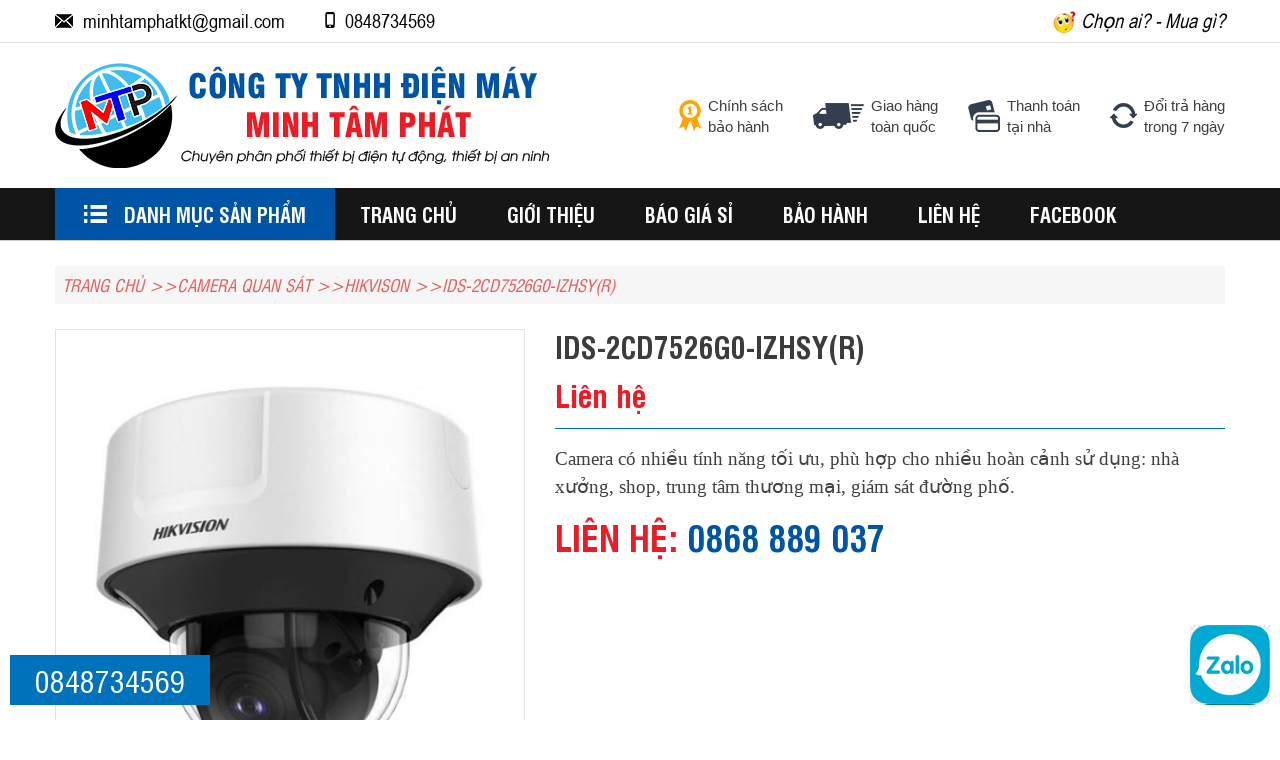

--- FILE ---
content_type: text/html; charset=UTF-8
request_url: https://minhtamphat.com/sanpham/chitiet/ids2cd7526g0izhsyr-999.html
body_size: 5379
content:
<!doctype html>
<html>
<head>
    <meta charset="utf-8">
    <meta http-equiv="X-UA-Compatible" content="IE=edge">
    <meta name="viewport" content="width=device-width, initial-scale=1">
	<link rel="stylesheet" type="text/css" href="/css/style.css">
	
	<script type="text/javascript" src="/js/jquery.min.js"></script>
    <script type="text/javascript" src="/js/owl.carousel.min.js"></script>
    <script type="text/javascript" src="/js/jquery.sticky.js"></script>
    <script type="text/javascript" src="/js/bootstrap.min.js"></script>
	<script type="text/javascript" src="/js/sticky-kit.js"></script>	
    <script type="text/javascript" src="/js/main.js"></script>
	<base href="/">
    	<title>Minh Tâm Phát - Kon Tum</title>
	<link rel="shortcut icon" type="image/png" href="images/favi.png"/>
	<meta name="description" content="Chuyên cung cấp sỉ và lẻ camera tại Kon Tum. Xây dựng hệ thống an ninh - Hệ thống camera. Phụ kiện liên quan">
	<meta name="keywords" content="camera kon tum, he thong an ninh, linh phu kien">
    <link rel="canonical" href="https://minhtamphat.com/"/>
        
    <meta property="og:title" content="Minh Tâm Phát - Kon Tum" />        
    <meta property="og:locale" content="vi_VN" />
    <meta property="og:type" content="website" />
    <meta property="og:url" content="https://minhtamphat.com/" />
    <meta property="og:image" content="https://minhtamphat.com/images/logo.png" />
    <meta property="og:description" content="Chuyên cung cấp sỉ và lẻ camera tại Kon Tum. Xây dựng hệ thống an ninh - Hệ thống camera. Phụ kiện liên quan"/>
    <meta property="og:site_name" content="Minh Tâm Phát - Kon Tum" />	
</head>
<body class="cms-categori-hiden">
	<div class="wrapper ">
		
		<header class="site-header">
            <div class="header-top">
                <div class="container">
                    <a href="#" data-action='toggle-nav' class="toggle-nav"><span>Danh mục</span></a>
                    <ul class="contact pull-left">
                        <li><img src="images/icon/mail.png" alt="img">minhtamphatkt@gmail.com</li>
                        <li><img src="images/icon/phone.png" alt="img">0848734569</li>
                    </ul>
                    <div class="info pull-right">
                        <a href="gioi-thieu.html"><img src="images/icon/info.png" alt="img"> Chọn ai? - Mua gì?</a>
                    </div>
                </div>
            </div>
            <div class="header-content">
                <div class="container">
                    <strong class="logo">
                        <a href="#"><img src="images/logo.png" alt="logo"></a>
                    </strong>

                    <ul class="service">
                        <li>
                            <a href="bao-hanh.html" style="color:#3e3e3e"><img src="images/icon/service1.png"></a>
                            <a href="bao-hanh.html" style="color:#3e3e3e"><span>Chính sách <br> bảo hành</span></a>
                        </li>
                        <li>
                            <a href="giao-hang.html" style="color:#3e3e3e"><img src="images/icon/service2.png"></a>
                            <a href="giao-hang.html" style="color:#3e3e3e"><span>Giao hàng <br> toàn quốc</span></a>
                        </li>
                        <li>
                            <a href="thanh-toan.html" style="color:#3e3e3e"><img src="images/icon/service3.png"></a>
                            <a href="thanh-toan.html" style="color:#3e3e3e"><span>Thanh toán <br> tại nhà</span></a>
                        </li>
                        <li>
                            <a href="doi-tra.html" style="color:#3e3e3e"><img src="images/icon/service4.png"></a>
                            <a href="doi-tra.html" style="color:#3e3e3e"><span>Đổi trả hàng <br> trong 7 ngày</span></a>
                        </li>
                    </ul>
                </div>
            </div>
			
						<div class="header-nav">
                <div class="container">
                    <div class="categorie">
                        <strong class="title" data-toggle="dropdown" aria-haspopup="true" aria-expanded="false"><span>DANH MỤC SẢN PHẨM</span></strong>
                        <ul class="lv0">
							<li class="has-children"><a href="sanpham/1-camera-quan-sat-1.html">Camera Quan Sát</a><ul class="submenu"><li><a href="sanpham/2-camera-hdcvi-3.html">CAMERA HDCVI</a></li><li><a href="sanpham/2-camera-kb-vison-72.html">Camera KB Vison</a></li><li><a href="sanpham/2-camera-ip-4.html">CAMERA IP</a></li><li><a href="sanpham/2-camera-pho-thong-51.html">CAMERA PHỔ THÔNG</a></li><li><a href="sanpham/2-ecosavvy-30-epoe-5.html">ECO-SAVVY 3.0 EPOE</a></li><li><a href="sanpham/2-camera-vcam-35.html">CAMERA VCAM</a></li><li><a href="sanpham/2-hikvison-73.html">hikvison</a></li><li><a href="sanpham/2-camera-ip-dss-6.html">CAMERA IP DSS</a></li><li><a href="sanpham/2-camera-speed-dome-hdcvi-7.html">CAMERA SPEED DOME HDCVI</a></li><li><a href="sanpham/2-camera-tron-bo-37.html">CAMERA TRỌN BỘ</a></li><li><a href="sanpham/2-camera-hanh-trinh-8.html">CAMERA HÀNH TRÌNH</a></li><li><a href="sanpham/2-dien-nang-luong-mat-troi-75.html">ĐIỆN NĂNG LƯỢNG MẶT TRỜI</a></li><li><a href="sanpham/2-camera-fish-eye-10.html">CAMERA  FISH EYE</a></li><li><a href="sanpham/2-camera-ip-ho-tro-wifi-11.html">CAMERA IP HỖ TRỢ WIFI</a></li><li><a href="sanpham/2-dau-ghi-hinh-ip-16.html">ĐẦU GHI HÌNH IP</a></li><li><a href="sanpham/2-dau-ghi-hinh-hdcvi-21.html">ĐẦU GHI HÌNH HDCVI</a></li><li><a href="sanpham/2-dau-ghi-hinh-hdtvi-39.html">ĐẦU GHI HÌNH HDTVI</a></li></ul></li><li class="has-children"><a href="sanpham/1-nha-thong-minh-thiet-bi-bao-dong-2.html">Nhà Thông minh .Thiết Bị Báo Động</a><ul class="submenu"><li><a href="sanpham/2-bao-trom-qua-dien-thoai-thiet-bi-chong-trom-dung-sim-33.html">BÁO TRỘM QUA ĐIỆN THOẠI - THIẾT BỊ CHỐNG TRỘM DÙNG SIM</a></li><li><a href="sanpham/2-nha-thong-minh-76.html">Nhà Thông Minh</a></li><li><a href="sanpham/2-thiet-bi-dieu-khien-tu-xa-78.html">Thiết Bị Điều Khiển Từ Xa</a></li><li><a href="sanpham/2-tu-bao-dong-22.html">TỦ BÁO ĐỘNG</a></li><li><a href="sanpham/2-thiet-bi-bao-dong-khong-day-9.html">THIẾT BỊ BÁO ĐỘNG KHÔNG DÂY</a></li><li><a href="sanpham/2-thiet-bi-kiem-soat-ra-vao-13.html">THIẾT BỊ KIỂM SOÁT RA VÀO</a></li><li><a href="sanpham/2-khoa-cua-dahua-14.html">KHÓA CỬA DAHUA</a></li><li><a href="sanpham/2-bao-khach-khong-day-32.html">BÁO KHÁCH KHÔNG DÂY</a></li><li><a href="sanpham/2-chuong-cua-khong-day-34.html">CHUÔNG CỬA KHÔNG DÂY</a></li><li><a href="sanpham/2-thiet-bi-bao-dong-bao-trom-doc-lap-cua-tu-36.html">THIẾT BỊ BÁO ĐỘNG BÁO TRỘM ĐỘC LẬP - CỬA TỪ</a></li><li><a href="sanpham/2-phu-kien-tich-hop-bo-bao-trom-dung-sim-50.html">PHỤ KIỆN TÍCH HỢP BỘ BÁO TRỘM DÙNG SIM</a></li></ul></li><li class="has-children"><a href="sanpham/1-phu-kien-3.html">Phụ Kiện</a><ul class="submenu"><li><a href="sanpham/2-phu-kien-camera-19.html">PHỤ KIỆN CAMERA</a></li><li><a href="sanpham/2-chuong-cua-man-hinh-17.html">CHUÔNG CỬA MÀN HÌNH</a></li><li><a href="sanpham/2-switch-poe-18.html">SWITCH POE</a></li><li><a href="sanpham/2-o-cung-hdd-20.html">Ổ CỨNG HDD</a></li><li><a href="sanpham/2-jack-ket-noi-balun-video-24.html">JACK KẾT NỐI - BALUN VIDEO</a></li><li><a href="sanpham/2-nguon-adapter-25.html">NGUỒN ADAPTER</a></li><li><a href="sanpham/2-day-hdmi-26.html">DÂY HDMI</a></li><li><a href="sanpham/2-bo-dam-wifi-4g-27.html">BỘ ĐÀM - WIFI 4G</a></li><li><a href="sanpham/2-micro-thu-am-28.html">MICRO THU ÂM</a></li><li><a href="sanpham/2-bo-chuyen-doi-tin-hieu-29.html">BỘ CHUYỂN ĐỔI TÍN HIỆU</a></li><li><a href="sanpham/2-chong-set-chong-nhieu-30.html">CHỐNG SET - CHỐNG NHIỄU</a></li><li><a href="sanpham/2-day-tin-hieu-day-mang-31.html">DÂY TÍN HIỆU - DÂY MẠNG</a></li></ul></li><li class="has-children"><a href="sanpham/1-thiet-bi-dien-dobo-11.html">Thiết Bị Điện DoBo</a><ul class="submenu"><li><a href="sanpham/2-thiet-bi-dien-dobo-71.html">Thiết Bị Điện DoBo</a></li></ul></li><li class="has-children"><a href="sanpham/1-thiet-bi-cam-ung-5.html">Thiết Bị Cảm ứng</a><ul class="submenu"><li><a href="sanpham/2-thiet-bi-cam-ung-77.html">Thiết Bị Cảm ứng</a></li><li><a href="sanpham/2-den-led-cam-ung-hong-ngoai-thong-minh-41.html">ĐÈN LED CẢM ỨNG HỒNG NGOẠI THÔNG MINH</a></li><li><a href="sanpham/2-den-led-cam-ung-vi-song-thong-minh-42.html">ĐÈN LED CẢM ỨNG VI SÓNG THÔNG MINH</a></li><li><a href="sanpham/2-cong-tac-cam-ung-am-tran-43.html">CÔNG TẮC CẢM ỨNG ÂM TRẦN</a></li><li><a href="sanpham/2-cong-tac-cam-ung-am-tuong-44.html">CÔNG TẮC CẢM ỨNG ÂM TƯỜNG</a></li><li><a href="sanpham/2-cong-tac-cam-ung-noi-tran-45.html">CÔNG TẮC CẢM ỨNG NỔI TRẦN</a></li><li><a href="sanpham/2-cong-tac-cam-ung-noi-tuong-46.html">CÔNG TẮC CẢM ỨNG NỔI TƯỜNG</a></li><li><a href="sanpham/2-cong-tac-cam-ung-rada-vi-song-47.html">CÔNG TẮC CẢM ỨNG RADA VI SÓNG</a></li><li><a href="sanpham/2-dui-den-cam-ung-hong-ngoai-chuyen-dong-48.html">ĐUI ĐÈN CẢM ỨNG HỒNG NGOẠI CHUYỂN ĐỘNG</a></li><li><a href="sanpham/2-dui-den-cam-ung-anh-sang-49.html">ĐUI ĐÈN CẢM ỨNG ÁNH SÁNG</a></li></ul></li><li class="has-children"><a href="sanpham/1-thiet-bi-hen-gio-12.html">Thiết Bị Hẹn Giờ</a><ul class="submenu"><li><a href="sanpham/2-thiet-bi-hen-gioo-cam-hen-gio-80.html">Thiết Bị Hẹn Giờ.Ổ cắm hẹn giờ</a></li></ul></li><li class="has-children"><a href="sanpham/1-thiet-bi-den-gia-dung-10.html">Thiết Bị Đèn Gia Dụng</a><ul class="submenu"><li><a href="sanpham/2-thiet-bi-den-gia-dung-64.html">Thiết Bị Đèn Gia Dụng</a></li><li><a href="sanpham/2-den-nang-luong-mat-troi-74.html">Đèn năng lượng mặt trời</a></li><li><a href="sanpham/2-bong-den-led-dan-dung-66.html">Bóng Đèn Led Dân Dụng</a></li><li><a href="sanpham/2-den-ena-84.html">Đèn ENA</a></li><li><a href="sanpham/2-den-am-tran-67.html">Đèn Âm Trần</a></li><li><a href="sanpham/2-bong-den-trang-tri-83.html">Bóng Đèn Trang Trí</a></li><li><a href="sanpham/2-den-led-noi-tran-68.html">Đèn Led Nổi Trần</a></li><li><a href="sanpham/2-den-led-tran-hong-ngoai-69.html">Đèn Led Trần Hồng Ngoại</a></li><li><a href="sanpham/2-den-pha-led-70.html">Đèn Pha Led</a></li></ul></li><li class="has-children"><a href="sanpham/1-thiet-bi-mang-13.html">Thiết bị mạng</a><ul class="submenu"><li><a href="sanpham/2-ruijie-85.html">Ruijie</a></li></ul></li>                        </ul>
                    </div>
                    <ul class="ui-menu">           
                        <li ><a href="trang-chu.html">Trang chủ</a></li>
                        <li ><a href="gioi-thieu.html">Giới thiệu</a></li>
						<li ><a href="bao-gia-si.html">BÁO GIÁ SỈ</a></li>
						<li ><a href="bao-hanh.html">BẢO HÀNH</a></li>
                        <li ><a href="lien-he.html">Liên hệ</a></li>
						<li><a href="https://www.facebook.com/people/Npp-Minh-T%C3%A2m-Ph%C3%A1t/100069157759658/" target="_blank">Facebook</a></li>
                    </ul>
                </div>
            </div>            
        </header>	
		
				<main class="site-main">
			            <div class="container">
                <ol class="breadcrumb2">
                    <li><a href="trang-chu.html">TRANG CHỦ</a></li>
                    <li><a href="sanpham/1-camera-quan-sat-1.html">Camera Quan Sát</a></li>
					<li><a href="sanpham/2-hikvison-73.html">hikvison</a></li>
                    <li class="active">IDS-2CD7526G0-IZHSY(R)</li>
                </ol>
                <div class="product-detail row">
                    <div class="col-sm-5">
                        <div class="product-images">
							<img src="images/khoanh/thum_16343736340.jpg" alt="IDS-2CD7526G0-IZHSY(R)">                        </div>
                    </div>
                    <div class="col-sm-7">
                        <div class="product-info">
                            <h1 class="page-title">IDS-2CD7526G0-IZHSY(R)</h1>
                            <div class="price-info">
                                <span class="price">Liên hệ</span>                            </div>
                            <div class="description">
                                <p style="margin-left:0cm; margin-right:0cm"><span style="font-size:14pt"><span style="font-family:&quot;Times New Roman&quot;,serif">Camera c&oacute; nhiều t&iacute;nh năng tối ưu, ph&ugrave; hợp cho nhiều ho&agrave;n cảnh sử dụng: nh&agrave; xưởng, shop, trung t&acirc;m thương mại, gi&aacute;m s&aacute;t đường phố.</span></span></p>                            </div>
                            <div class="hotline">
                                <span>LIÊN HỆ: </span>
                                <strong>0868 889 037</strong>
                            </div>
                        </div>
                    </div>
                </div>
                <div class="block-product-detail-info">
                    <ul class="nav" role="tablist">
                        <li role="presentation" class="active"><a href="#tabs1" role="tab" data-toggle="tab">Thông tin sản phẩm </a></li>
                        <li role="presentation"><a href="#tabs2" role="tab" data-toggle="tab">Thông số kỹ thuật</a></li>
                    </ul>
                    <div class="tab-content">
                        <div role="tabpanel" class="tab-pane active" id="tabs1">
                            <p style="margin-left:0cm; margin-right:0cm"><span style="font-size:14pt"><span style="font-family:&quot;Times New Roman&quot;,serif">Cảm biến h&igrave;nh ảnh: 1/1.8 inch Progressive Scan CMOS.</span></span></p>

<p style="margin-left:0cm; margin-right:0cm"><span style="font-size:14pt"><span style="font-family:&quot;Times New Roman&quot;,serif">- Độ ph&acirc;n giải&nbsp;: 1920 &times; 1080 @ 50fps.</span></span></p>

<p style="margin-left:0cm; margin-right:0cm"><span style="font-size:14pt"><span style="font-family:&quot;Times New Roman&quot;,serif">- Ống k&iacute;nh: 8 to 32 mm.</span></span></p>

<p style="margin-left:0cm; margin-right:0cm"><span style="font-size:14pt"><span style="font-family:&quot;Times New Roman&quot;,serif">- Chuẩn n&eacute;n h&igrave;nh ảnh: H.265, H.265+, H.264, H.264+.</span></span></p>

<p style="margin-left:0cm; margin-right:0cm"><span style="font-size:14pt"><span style="font-family:&quot;Times New Roman&quot;,serif">- Độ nhạy s&aacute;ng: Color: 0.002 Lux @ (F1.2, AGC ON).</span></span></p>

<p style="margin-left:0cm; margin-right:0cm"><span style="font-size:14pt"><span style="font-family:&quot;Times New Roman&quot;,serif">- Tầm quan s&aacute;t hồng ngoại: 50 m&eacute;t.</span></span></p>

<p style="margin-left:0cm; margin-right:0cm"><span style="font-size:14pt"><span style="font-family:&quot;Times New Roman&quot;,serif">- Chống ngược s&aacute;ng thực 140dB WDR.</span></span></p>

<p style="margin-left:0cm; margin-right:0cm"><span style="font-size:14pt"><span style="font-family:&quot;Times New Roman&quot;,serif">- Chức năng giảm nhiễu số 3D DNR.</span></span></p>

<p style="margin-left:0cm; margin-right:0cm"><span style="font-size:14pt"><span style="font-family:&quot;Times New Roman&quot;,serif">- Hỗ trợ 5 luồng dữ liệu.</span></span></p>

<p style="margin-left:0cm; margin-right:0cm"><span style="font-size:14pt"><span style="font-family:&quot;Times New Roman&quot;,serif">- Khe cắm thẻ nhớ microSD/SDHC/SDXC l&ecirc;n đến 256 GB.</span></span></p>

<p style="margin-left:0cm; margin-right:0cm"><span style="font-size:14pt"><span style="font-family:&quot;Times New Roman&quot;,serif">- Hỗ trợ b&aacute;o động Alarm I/O.</span></span></p>

<p style="margin-left:0cm; margin-right:0cm"><span style="font-size:14pt"><span style="font-family:&quot;Times New Roman&quot;,serif">- Hỗ trợ t&iacute;nh năng chống phản xạ hồng ngoại v&agrave;o mặt k&iacute;nh.</span></span></p>

<p style="margin-left:0cm; margin-right:0cm"><span style="font-size:14pt"><span style="font-family:&quot;Times New Roman&quot;,serif">- Hỗ trợ t&iacute;nh năng cảnh b&aacute;o th&ocirc;ng minh: Vượt h&agrave;ng r&agrave;o ảo, đột nhập khu vực cấm, ph&aacute;t hiện h&agrave;nh l&yacute; v&ocirc; chủ, ph&aacute;t hiện di dời vật thể, cảnh b&aacute;o thay đổi h&igrave;nh ảnh, cảnh b&aacute;o mất n&eacute;t, nhận diện chụp h&igrave;nh khu&ocirc;n mặt, đếm người, đếm vật thể...</span></span></p>

<p style="margin-left:0cm; margin-right:0cm"><span style="font-size:14pt"><span style="font-family:&quot;Times New Roman&quot;,serif">- Ti&ecirc;u chuẩn chống bụi nước: IP67 (th&iacute;ch hợp sử dụng trong nh&agrave; v&agrave; ngo&agrave;i trời).</span></span></p>

<p style="margin-left:0cm; margin-right:0cm"><span style="font-size:14pt"><span style="font-family:&quot;Times New Roman&quot;,serif">- Ti&ecirc;u chuẩn chống va đập: IK10.</span></span></p>                        </div>
                        <div role="tabpanel" class="tab-pane" id="tabs2">
                                                    </div>
                    </div>
                </div> 
                <div class="block-product-related">
                   <div class="block-title">SẢN PHẨM LIÊN QUAN</div>
                   <div class="block-content">
						<div class="item-product"><div class="item-info"><a href="sanpham/chitiet/c2c-panoramic-1012.html" class="photo"><img src="images/khoanh/thum_16343770010.jpg" alt="C2C Panoramic"></a><div class="detail"><strong class="title"><a style="font-size:16px;" href="sanpham/chitiet/c2c-panoramic-1012.html">C2C Panoramic</a></strong><div class="price-info"><span class="price">Liên hệ</span></div></div></div></div><div class="item-product"><div class="item-info"><a href="sanpham/chitiet/c4w-1011.html" class="photo"><img src="images/khoanh/thum_16343767740.png" alt="C4W"></a><div class="detail"><strong class="title"><a style="font-size:16px;" href="sanpham/chitiet/c4w-1011.html">C4W</a></strong><div class="price-info"><span class="price">Liên hệ</span></div></div></div></div><div class="item-product"><div class="item-info"><a href="sanpham/chitiet/c3n-1009.html" class="photo"><img src="images/khoanh/thum_16343766200.jpg" alt="C3N"></a><div class="detail"><strong class="title"><a style="font-size:16px;" href="sanpham/chitiet/c3n-1009.html">C3N</a></strong><div class="price-info"><span class="price">Liên hệ</span></div></div></div></div><div class="item-product"><div class="item-info"><a href="sanpham/chitiet/camera-wf-lc1-1008.html" class="photo"><img src="images/khoanh/thum_16343760690.jpg" alt="Camera WF LC1"></a><div class="detail"><strong class="title"><a style="font-size:16px;" href="sanpham/chitiet/camera-wf-lc1-1008.html">Camera WF LC1</a></strong><div class="price-info"><span class="price">Liên hệ</span></div></div></div></div><div class="item-product"><div class="item-info"><a href="sanpham/chitiet/c6n-1007.html" class="photo"><img src="images/khoanh/thum_16343758960.jpg" alt="C6N"></a><div class="detail"><strong class="title"><a style="font-size:16px;" href="sanpham/chitiet/c6n-1007.html">C6N</a></strong><div class="price-info"><span class="price">Liên hệ</span></div></div></div></div>                   </div>                           
                </div>
            </div>  
            <div class="block-brand">
                <div class="container">
                    <div class="owl-carousel">
						<div class="item"><a href="http://vcam.viettelhcm.vn/" target="_blank"><img src="images/khoanh/thum_15411161473.png" alt="V - Cam"></a></div><div class="item"><a href="https://dahua.vn/" target="_blank"><img src="images/khoanh/thum_15411161472.png" alt="Dahua"></a></div><div class="item"><a href="http://kawasan.com.vn/" target="_blank"><img src="images/khoanh/thum_15411161471.png" alt="Kawasan"></a></div><div class="item"><a href="http://hikvision.vn/" target="_blank"><img src="images/khoanh/thum_15416625710.png" alt="Hikvision"></a></div><div class="item"><a href="http://questekvietnam.vn/san-pham/camera-kbvision.html" target="_blank"><img src="images/khoanh/thum_15416626500.jpg" alt="Kbvision"></a></div><div class="item"><a href="https://vn.ruijienetworks.com/" target="_blank"><img src="images/khoanh/thum_16675582660.jpg" alt="Thiết bị mạng"></a></div>                    </div>
                </div>
            </div>        
        </main>		
		
			 
				<footer class="site-footer">
            <div class="container">
                <div class="row">
                    <div class="col-md-6">
                        <p class="title">CÔNG TY TNHH ĐIỆN MÁY MINH TÂM PHÁT</p>
                        <p> <span class="icon"><img src="images/icon/contact2.png"></span>Địa chỉ: 256 U Rê, phường Duy Tân, Tp. Kon Tum</p>
                        <p><span class="icon"><img src="images/icon/contact3.png"></span>Điện thoi: 0935.575.585</p>
                        <p><span class="icon"><img src="images/icon/contact4.png"></span>Email: minhtamphatkt@gmail.com</p>
                        <p><span class="icon"><img src="images/icon/contact5.png"></span>Website: www.minhtamphat.com</p>
                        <p><span class="icon"><img src="images/icon/contact5.png"></span>MST: 6101233234 - Cấp ngày: 11/07/2017 Sở KH&ĐT Kon Tum</p>
                    </div>
                    <div class="col-md-6">
                        <p class="title">TRUNG TÂM BẢO HÀNH HT COMPUTER</p>
                        <p><span class="icon"><img src="images/icon/contact2.png"></span>Địa chỉ: 295 Phan Đình Phùng, Tp. Kon Tum</p>
                        <p><span class="icon"><img src="images/icon/contact3.png"></span>Điện thoại: 0868889037</p>
                        <p><span class="icon"><img src="images/icon/contact5.png"></span><a style="color:white" href="https://minhtamphat.com/chinh-sach-ban-hang.html">Chính sách bán hàng</a></p>
                        <p><span class="icon"><img src="images/icon/contact5.png"></span><a style="color:white" href="https://minhtamphat.com/chinh-sach-bao-ve.html">Chính sách bảo vệ người tiêu dùng</a></p>
                    </div>
                </div>
                
            </div>
            <div class="copyright">
                <div class="container">
                    Copyright © 2026 <a href="https://tanxuankontum.com/" target="_blank">| Designed by: TX-KT CO,. LTD</a>
                </div>
            </div>
			<a href="tel:0848734569" class="phone-mobile"><span>Call: 0848734569</span></a>
			<a href="tel:0848734569" target="_blank" class="back-to-top" style="margin-right:100px"><span>0848734569</span></a>-->
			<a href="https://zalo.me/0848734569" target="_blank" class="zalo-call"><span><image src="images/icon/icon-zalo.png"></span></a>
        </footer>
			
	</div>
</body>
</html>


--- FILE ---
content_type: text/css
request_url: https://minhtamphat.com/css/style.css
body_size: 5541
content:
@import url(bootstrap.css);
@import url(owl.carousel.css);
@import url(font-awesome.css);
/*==========================================================

	1. IMPORT FILES

==========================================================*/
@font-face {
  font-family: 'UTM Helve';
  src: url('../fonts/utm/UTM HelveBold_Italic.eot');
  src: url('../fonts/utm/UTM HelveBold_Italic.woff2') format('woff2'), url('../fonts/utm/UTM HelveBold_Italic.eot?#iefix') format('embedded-opentype'), url('../fonts/utm/UTMHelve-BoldItalic.woff') format('woff'), url('../fonts/utm/UTMHelve-BoldItalic.ttf') format('truetype'), url('../fonts/utm/UTMHelve-BoldItalic.svg#UTMHelve-BoldItalic') format('svg');
  font-weight: bold;
  font-style: italic;
}
@font-face {
  font-family: 'UTM Helve';
  src: url('../fonts/utm/UTM HelveBold.eot');
  src: url('../fonts/utm/UTM HelveBold.woff2') format('woff2'), url('../fonts/utm/UTM HelveBold.eot?#iefix') format('embedded-opentype'), url('../fonts/utm/UTMHelveBold.woff') format('woff'), url('../fonts/utm/UTMHelveBold.ttf') format('truetype'), url('../fonts/utm/UTMHelveBold.svg#UTMHelveBold') format('svg');
  font-weight: bold;
  font-style: normal;
}
@font-face {
  font-family: 'UTM Helve';
  src: url('../fonts/utm/UTM Helve_Italic.eot');
  src: url('../fonts/utm/UTM Helve_Italic.woff2') format('woff2'), url('../fonts/utm/UTM Helve_Italic.eot?#iefix') format('embedded-opentype'), url('../fonts/utm/UTMHelve-Italic.woff') format('woff'), url('../fonts/utm/UTMHelve-Italic.ttf') format('truetype'), url('../fonts/utm/UTMHelve-Italic.svg#UTMHelve-Italic') format('svg');
  font-weight: normal;
  font-style: italic;
}
@font-face {
  font-family: 'UTM Helve';
  src: url('../fonts/utm/UTM Helve.eot');
  src: url('../fonts/utm/UTM Helve.woff2') format('woff2'), url('../fonts/utm/UTM Helve.eot?#iefix') format('embedded-opentype'), url('../fonts/utm/UTMHelve.woff') format('woff'), url('../fonts/utm/UTMHelve.ttf') format('truetype'), url('../fonts/utm/UTMHelve.svg#UTMHelve') format('svg');
  font-weight: normal;
  font-style: normal;
}
@font-face {
  font-family: 'UTM Nyala';
  src: url('../fonts/utm/UTM Nyala.eot');
  src: url('../fonts/utm/UTM Nyala.woff2') format('woff2'), url('../fonts/utm/UTM Nyala.eot?#iefix') format('embedded-opentype'), url('../fonts/utm/UTMNyala.woff') format('woff'), url('../fonts/utm/UTMNyala.ttf') format('truetype'), url('../fonts/utm/UTMNyala.svg#UTMNyala') format('svg');
  font-weight: normal;
  font-style: normal;
}
@font-face {
  font-family: 'UTM Swiss CondensedBold';
  src: url('../fonts/utm/UTM Swiss CondensedBold.eot');
  src: url('../fonts/utm/UTM Swiss CondensedBold.woff2') format('woff2'), url('../fonts/utm/UTM Swiss CondensedBold.eot?#iefix') format('embedded-opentype'), url('../fonts/utm/UTMSwissCondensed-Bold.woff') format('woff'), url('../fonts/utm/UTMSwissCondensed-Bold.ttf') format('truetype'), url('../fonts/utm/UTMSwissCondensed-Bold.svg#UTMSwissCondensed-Bold') format('svg');
  font-weight: bold;
  font-style: normal;
}
@font-face {
  font-family: 'UTM Swiss Condensed';
  src: url('../fonts/utm/UTM Swiss Condensed.eot');
  src: url('../fonts/utm/UTM Swiss Condensed.woff2') format('woff2'), url('../fonts/utm/UTM Swiss Condensed.eot?#iefix') format('embedded-opentype'), url('../fonts/utm/UTMSwissCondensed.woff') format('woff'), url('../fonts/utm/UTMSwissCondensed.ttf') format('truetype'), url('../fonts/utm/UTMSwissCondensed.svg#UTMSwissCondensed') format('svg');
  font-weight: normal;
  font-style: normal;
}
@font-face {
  font-family: 'UTM Alexander';
  src: url('../fonts/utm/UTM Alexander.eot');
  src: url('../fonts/utm/UTM Alexander.woff2') format('woff2'), url('../fonts/utm/UTM Alexander.eot?#iefix') format('embedded-opentype'), url('../fonts/utm/UTMAlexander.woff') format('woff'), url('../fonts/utm/UTMAlexander.ttf') format('truetype'), url('../fonts/utm/UTMAlexander.svg#UTMAlexander') format('svg');
  font-weight: normal;
  font-style: normal;
}
@font-face {
  font-family: 'Arial Narrow';
  src: url('../fonts/arial/Arial Narrow.eot');
  src: url('../fonts/arial/Arial Narrow.woff2') format('woff2'), url('../fonts/arial/Arial Narrow.eot?#iefix') format('embedded-opentype'), url('../fonts/arial/ArialNarrow-Italic.woff') format('woff'), url('../fonts/arial/ArialNarrow-Italic.ttf') format('truetype'), url('../fonts/arial/ArialNarrow-Italic.svg#ArialNarrow-Italic') format('svg');
  font-weight: italic;
  font-style: normal;
}
@font-face {
  font-family: 'Arial Narrow';
  src: url('../fonts/arial/ArialNarrow2.eot');
  src: url('../fonts/arial/ArialNarrow2.woff2') format('woff2'), url('../fonts/arial/ArialNarrow2.eot?#iefix') format('embedded-opentype'), url('../fonts/arial/ArialNarrow.woff') format('woff'), url('../fonts/arial/ArialNarrow.ttf') format('truetype'), url('../fonts/arial/ArialNarrow.svg#ArialNarrow') format('svg');
  font-weight: normal;
  font-weight: normal;
  font-style: normal;
}
@font-face {
  font-family: 'UTM Centur';
  src: url('../fonts/utm/UTM Centur.eot');
  src: url('../fonts/utm/UTM Centur.woff2') format('woff2'), url('../fonts/utm/UTM Centur.eot?#iefix') format('embedded-opentype'), url('../fonts/utm/UTMCentur.woff') format('woff'), url('../fonts/utm/UTMCentur.ttf') format('truetype'), url('../fonts/utm/UTMCentur.svg#UTMCentur') format('svg');
  font-weight: normal;
  font-style: normal;
}
/*==========================================================

	2. GENERAL

==========================================================*/
body {
  max-width: 1900px;
  margin: auto;
  font-size: 15px;
  font-family: Arial;
  font-weight: 400;
  color: #000000;
  background-color: #fff;
  overflow-x: hidden;
  font-smoothing: antialiased;
  -moz-font-smoothing: antialiased ;
  -webkit-font-smoothing: antialiased ;
  -moz-osx-font-smoothing: grayscale ;
  text-rendering: optimizeLegibility;
}
a {
  color: #0054a6;
}
a:hover,
a:focus {
  outline: none;
  text-decoration: none;
  color: #0072bc;
}
img {
  max-width: 100%;
}
ul,
ol {
  margin: 0;
  padding: 0;
}
ul li,
ol li {
  list-style: none;
}
.video-responsive {
  height: 0;
  padding-top: 0;
  padding-bottom: 56.25%;
  position: relative;
  overflow: hidden;
}
.video-responsive embed,
.video-responsive iframe,
.video-responsive iframe,
.video-responsive video {
  top: 0;
  left: 0;
  width: 100%;
  height: 100%;
  position: absolute;
  border: none;
}
.audio-responsive iframe {
  width: 100%;
  height: 126px;
}
iframe {
  width: 100%;
}
/*==========================================================

	3. ELEMENTS

==========================================================*/
.breadcrumb {
  font-size: 13px;
  color: #908d84;
  font-style: italic;
  padding: 15px 0;
  background-color: transparent;
  text-transform: uppercase;
  border-radius: 0;
  margin: 0;
}
.breadcrumb li + li {
  vertical-align: top;
}
.breadcrumb li + li:before {
  content: "/";
  color: #908d84;
  font-size: 13px;
}
.breadcrumb a {
  color: #908d84;
}
.breadcrumb img {
  display: block;
}
.breadcrumb2 {
  font-size: 17px;
  color: #e95d5d;
  font-style: italic;
  padding: 7px ;
  background-color: #f6f6f6;
  margin: 15px 0;
  text-transform: uppercase;
  border-radius: 0;
  margin: 25px 0;
  font-family: "UTM Swiss Condensed", Arial;
}
.breadcrumb2 li {
  vertical-align: top;
  display: inline-block;
}
.breadcrumb2 li + li:before {
  content: ">>";
  color: #e95d5d;
  font-size: 17px;
}
.breadcrumb2 a {
  color: #e95d5d;
}
.pagination {
  display: block;
  margin: 25px 0;
}
.pagination li {
  display: inline-block;
  vertical-align: text-top;
}
.pagination li > a {
  line-height: 34px;
  min-width: 28px;
  padding: 0;
  text-align: center;
  font-size: 27px;
  border-radius: 0px;
  color: #6e6e6e;
  background-color: transparent;
  border: none !important;
}
.pagination li img {
  display: block;
}
.pagination .active > a {
  color: #ed1c24;
  background-color: transparent;
}
.pagination .prev > a,
.pagination .next > a {
  border: none;
  color: #6e6e6e;
  font-family: "UTM Swiss Condensed", Arial;
}
.toobar {
  border-bottom: 2px solid #ed1c24;
  margin-top: 20px;
}
.toobar:before,
.toobar:after {
  content: "";
  display: table;
}
.toobar:after {
  clear: both;
}
.toobar .breadcrumb {
  float: left;
}
.toobar .form-control {
  float: right;
  width: 200px;
  margin: 5px 0;
}
.toobar select.form-control {
  -webkit-appearance: none;
  -moz-appearance: none;
  appearance: none;
  background-position: center right 14px;
  background-repeat: no-repeat;
  background-image: url(../images/icon/arrow-select.png);
  padding-right: 34px;
}
.toobar select::-ms-expand {
  display: none;
}
.form-control {
  outline: none;
  border-radius: 0;
  border: 1px solid #dadada;
  height: 40px;
  box-shadow: none;
}
.form-control:hover,
.form-control:focus {
  outline: none;
}
textarea.form-control {
  height: auto;
}
.btn-default {
  color: #fff;
  background: linear-gradient(to bottom, #1f8cdd 0%, #149ee6 100%);
  background: -moz-linear-gradient(to bottom, #1f8cdd 0%, #149ee6 100%);
  background: -o-linear-gradient(to bottom, #1f8cdd 0%, #149ee6 100%);
  background: -ms-linear-gradient(to bottom, #1f8cdd 0%, #149ee6 100%);
  background: -webkit-linear-gradient(top, #1f8cdd 0%, #149ee6 100%);
  border: none;
  padding: 0 18px;
  height: 40px;
  border-radius: 5px;
  font-weight: bold;
}
.btn-default:hover {
  background: linear-gradient(to bottom, #149ee6 0%, #1f8cdd 100%);
  background: -moz-linear-gradient(to bottom, #149ee6 0%, #1f8cdd 100%);
  background: -o-linear-gradient(to bottom, #149ee6 0%, #1f8cdd 100%);
  background: -ms-linear-gradient(to bottom, #149ee6 0%, #1f8cdd 100%);
  background: -webkit-linear-gradient(top, #149ee6 0%, #1f8cdd 100%);
  color: #fff;
}
a.btn-default {
  height: auto;
  line-height: 40px;
}
.owl-carousel .owl-item img {
  width: auto;
  transform-style: flat;
}
/*==========================================================

	4. HEADER

==========================================================*/
.site-header {
  border-bottom: 1px solid #ccc;
  background-color: #fff;
}
.header-top {
  line-height: 42px;
  font-size: 20px;
  color: #010101;
  border-bottom: 1px solid #e1e1e1;
  font-family: "Arial Narrow", Arial;
}
.header-top a {
  color: #010101;
}
.header-top ul:before,
.header-top ul:after {
  content: "";
  display: table;
}
.header-top ul:after {
  clear: both;
}
.header-top li {
  float: left;
  margin-right: 40px;
  display: block;
  line-height: 42px;
}
.header-top li:last-child {
  margin-right: 0;
}
.header-top .contact img {
  margin-right: 10px;
  vertical-align: baseline;
}
.header-top .info {
  color: #ff5252;
  font-style: italic;
}
.header-content {
  padding: 20px 0;
}
.header-content .container {
  flex-wrap: wrap;
  -webkit-flex-wrap: wrap;
  display: -webkit-flex;
  display: flex;
  -webkit-align-items: center;
  align-items: center;
  -webkit-justify-content: space-between;
  justify-content: space-between;
}
.header-content .container:before,
.header-content .container:after {
  content: none;
}
.header-content .logo {
  display: block;
}
.header-content .logo img {
  max-height: 100%;
}
.header-content .service {
  font-size: 15px;
  color: #3e3e3e;
  white-space: nowrap;
}
.header-content .service:before,
.header-content .service:after {
  content: "";
  display: table;
}
.header-content .service:after {
  clear: both;
}
.header-content .service li {
  float: left;
  margin-left: 30px;
  display: -webkit-flex;
  display: flex;
  -webkit-flex-direction: row;
  flex-direction: row;
  -webkit-align-items: center;
  align-items: center;
}
.header-content .service li a {
  display: -webkit-flex;
  display: flex;
  -webkit-flex-direction: row;
  flex-direction: row;
  -webkit-align-items: center;
  align-items: center;
  color: #3e3e3e;
}
.header-content .service img {
  display: block;
  margin-right: 7px;
}
.header-content .service span {
  display: block;
}
.header-nav {
  background-color: #161616;
}
.header-nav .categorie {
  width: 280px;
  float: left;
  position: relative;
}
.header-nav .categorie .dropdown-backdrop {
  display: none !important;
}
.header-nav .categorie .title {
  display: block;
  line-height: 52px;
  background-color: #0054a6;
  color: #fff;
  text-align: center;
  text-transform: uppercase;
  font-size: 20px;
  font-family: "UTM Swiss CondensedBold", Arial;
  position: relative;
  z-index: 300;
}
.header-nav .categorie .title span {
  display: inline-block;
  padding-left: 40px;
  background-repeat: no-repeat;
  background-position: center left;
  background-image: url('../images/icon/categorie.png');
}
.header-nav .categorie .lv0 {
  position: absolute;
  top: 100%;
  left: 0;
  width: 100%;
  z-index: 100;
  font-size: 16px;
  color: #010101;
  background-color: #eaeaea;
}
.header-nav .categorie .lv0 > li {
  position: relative;
}
.header-nav .categorie .lv0 > li > a {
  text-transform: uppercase;
}
.header-nav .categorie .lv0 > li.has-children:before {
  content: "\f105";
  font-family: "fontAwesome";
  position: absolute;
  right: 5px;
  top: 5px;
}
.header-nav .categorie .lv0 > li:hover > .submenu {
  display: -webkit-flex;
  display: flex;
}
.header-nav .categorie .lv0 li {
  display: block;
  line-height: 27px;
  padding: 5px 15px;
}
.header-nav .categorie .lv0 li + li {
  border-top: 1px solid #cccccc;
}
.header-nav .categorie .lv0 a {
  color: #010101;
}
.header-nav .categorie .lv0 a:hover {
  color: #0054a6;
}
.header-nav .categorie .lv0 .submenu {
  background-color: #fff;
  padding: 20px 30px;
  width: 780px;
  position: absolute;
  left: 100%;
  top: 0;
  flex-wrap: wrap;
  -webkit-flex-wrap: wrap;
  display: -webkit-flex;
  display: flex;
  display: none;
}
.header-nav .categorie .lv0 .submenu li {
  width: 33.33333333%;
  list-style-type: disc;
  border: none;
  display: list-item;
  padding: 5px 20px 5px 0px;
}
.header-nav .ui-menu {
  float: left;
}
.ui-menu {
  display: block;
  font-size: 20px;
  font-family: "UTM Swiss CondensedBold", Arial;
  text-transform: uppercase;
  font-weight: bold;
}
.ui-menu:before,
.ui-menu:after {
  content: "";
  display: table;
}
.ui-menu:after {
  clear: both;
}
.ui-menu a {
  color: #fff;
  display: block;
}
.ui-menu > li {
  display: block;
  float: left;
  padding: 0 25px;
}
.ui-menu > li > a {
  line-height: 52px;
}
.ui-menu > li.active > a,
.ui-menu > li.open > a {
  color: #fff200;
}
.ui-menu > li:hover > a {
  color: #fff200;
  -webkit-transition: 0.3s;
  -o-transition: 0.3s;
  transition: 0.3s;
}
.ui-menu .dropdown-menu {
  border-radius: 0;
  margin: 0;
  min-width: 100%;
}
.toggle-nav {
  display: none;
  height: 30px;
  float: left;
  line-height: 30px;
}
.toggle-nav:before {
  content: "\f0c9";
  font-family: "fontAwesome";
  margin-right: 5px;
}
.toggle-nav:after {
  content: "";
  display: block;
  position: fixed;
  top: 0;
  bottom: 0;
  left: 0;
  right: 0;
  background-color: rgba(0, 0, 0, 0.5);
  z-index: 300;
  opacity: 0;
  visibility: hidden;
  -webkit-transition: 0.3s;
  -o-transition: 0.3s;
  transition: 0.3s;
}
.cms-categori-hiden .header-nav .categorie .lv0 {
  display: none;
}
.cms-categori-hiden .header-nav .categorie.open .lv0 {
  display: block;
}
@media (min-width: 992px) {
  .ui-menu li:hover > .dropdown-menu {
    display: block;
  }
}
@media (max-width: 1199px) {
  .header-content .service li {
    margin-left: 15px;
  }
  .header-content .logo {
    max-width: 400px;
  }
  .ui-menu > li {
    padding: 0 15px;
  }
  .header-nav .categorie .lv0 {
    display: none;
  }
  .header-nav .categorie.open .lv0 {
    display: block;
  }
}
@media (max-width: 991px) {
  .site-header {
    margin-bottom: 10px;
  }
  body.menu-open {
    overflow: hidden;
  }
  .header-nav .categorie .title {
    font-size: 18px;
  }
  .header-nav .categorie .lv0 {
    display: none;
    position: static;
    font-size: 14px;
  }
  .header-nav .categorie .lv0 > li.has-children:before {
    content: none;
  }
  .header-nav .categorie .lv0 .submenu {
    display: none !important;
  }
  .header-nav .categorie.open .lv0 {
    display: block;
  }
  .toggle-nav {
    display: block;
  }
  .toggle-nav.active:after {
    visibility: visible;
    opacity: 1;
    -webkit-transition: 0.3s;
    -o-transition: 0.3s;
    transition: 0.3s;
  }
  .header-top {
    line-height: 30px;
  }
  .header-top .contact {
    display: none;
  }
  .header-content .logo {
    margin-bottom: 20px;
  }
  .header-content .container {
    -webkit-justify-content: center;
    justify-content: center;
  }
  .header-nav {
    position: fixed;
    top: 0;
    right: -280px;
    bottom: 0;
    z-index: 500;
    width: 280px;
    background-color: #161616;
    border: none;
    -webkit-transition: 0.45s;
    -o-transition: 0.45s;
    transition: 0.45s;
    opacity: 0;
    visibility: hidden;
    padding-top: 20px;
    overflow-y: auto;
  }
  .header-nav .container {
    width: 100%;
  }
  .header-nav.active {
    right: 0;
    -webkit-transition: 0.45s;
    -o-transition: 0.45s;
    transition: 0.45s;
    opacity: 1;
    visibility: visible;
  }
  .header-nav .categorie {
    float: none;
    display: block;
    width: 100%;
  }
  .ui-menu {
    display: block;
    float: none;
    width: 100%;
  }
  .ui-menu li {
    display: block;
    line-height: 40px;
    padding: 0;
    float: none;
  }
  .ui-menu li a {
    line-height: 40px;
    padding: 0;
    border: none;
    background-color: transparent;
  }
  .ui-menu > li {
    border-top: 1px solid #ccc;
  }
  .ui-menu > li:first-child {
    border: none;
  }
  .ui-menu .dropdown-menu {
    position: static;
    background-color: transparent;
    box-shadow: none;
    padding: 0;
    margin: 0;
    border: none;
    float: none;
  }
  .ui-menu .dropdown-menu a {
    padding-left: 20px;
  }
}
@media (max-width: 767px) {
  .header-content .service {
    display: none;
  }
  .header-content .logo {
    float: none;
    display: block;
    text-align: center;
    margin: 0;
  }
}
/*==========================================================

	5. SIDEBAR

==========================================================*/
.block-sidebar {
  margin-bottom: 20px;
}
.block-sidebar .block-title {
  display: block;
  font-size: 25px;
  font-weight: bold;
  color: #fff;
  background-color: #f69055;
  line-height: 30px;
  padding: 8px 3px;
  text-align: center;
}
.block-sidebar .block-content {
  border: 1px solid #e1e1e1;
}
.block-sidebar .hotline {
  text-align: center;
  padding: 25px 6px;
}
.block-sidebar .categori {
  font-size: 20px;
  font-family: "UTM Centur", Arial;
  line-height: 30px;
}
.block-sidebar .categori li {
  display: block;
  padding: 4px 10px 12px 20px;
}
.block-sidebar .categori li + li {
  border-top: 1px solid #e1e1e1;
}
.block-sidebar .categori a {
  display: block;
  line-height: 30px;
  color: #282828;
}
.block-banner {
  margin-bottom: 30px;
}
.block-banner img {
  display: block;
  width: 100%;
}
/*==========================================================

	6. FOOTER

==========================================================*/
.site-footer {
  background-color: #282725;
  padding: 20px 0 0px;
  font-family: "UTM Swiss Condensed", Arial;
  color: #fff;
  font-size: 20px;
}
.site-footer p {
  margin-bottom: 10px;
}
.site-footer .title {
  font-size: 34px;
  display: block;
  text-transform: uppercase;
  font-family: "UTM Swiss CondensedBold", Arial;
}
.site-footer .title span {
  text-align: center;
  display: inline-block;
}
.site-footer .title b {
  font-size: 20px;
}
.site-footer .copyright {
  font-size: 16px;
  color: #6d6d6d;
  line-height: 24px;
  padding: 15px 0;
  margin-top: 10px;
  text-align: center;
  font-family: Arial;
  background-color: #201f1f;
}
.site-footer .copyright a {
  color: #f26522;
}
.site-footer .icon {
  display: inline-block;
  width: 30px;
}
@media (max-width: 767px) {
  .site-footer {
    font-size: 14px;
  }
  .site-footer .copyright {
    font-size: 13px;
  }
  .site-footer .title {
    font-size: 24px;
  }
}
.back-to-top {
  width: 200px;
  height: 50px;
  line-height: 50px;
  background-color: #0072bc;
  position: fixed;
  bottom: 15px;
  left: 10px;
  z-index: 999;
  text-align: center;
  color: #fff !important;
  font-size: 30px;
  background-repeat: no-repeat;
  background-position: center;
}
.zalo-call {
  width: 80px;
  height: 80px;
  line-height: 50px;
  background-color: #0072bc;
  position: fixed;
  bottom: 15px;
  right: 10px;
  z-index: 999;
  text-align: center;
  color: #fff !important;
  font-size: 30px;
  background-repeat: no-repeat;
  background-position: center;
  border-radius:20px;
}
.zalo-call image{
	width:80px
}
.phone-mobile {
  display: none;
  background-size: auto 100%;
  width: 46px;
  height: 46px;
  position: fixed;
  bottom: 10px;
  left: 10px;
  z-index: 999;
  text-align: center;
  line-height: 46px;
  background-color: #ed1c24;
  border-radius: 100%;
  color: #fff !important;
  font-size: 20px;
}
.phone-mobile:before {
  content: "\f095";
  font-family: "fontAwesome";
}
.phone-mobile span {
  display: block;
  background-color: #fff;
  position: absolute;
  top: 7px;
  left: 100%;
  padding: 0 3px;
  border-radius: 3px;
  border: 2px solid #ed1c24;
  line-height: 31px;
  z-index: 10;
  color: #ed1c24;
  white-space: nowrap;
  margin-left: 10px;
  font-size: 14px;
}
.phone-mobile span:after,
.phone-mobile span:before {
  right: 100%;
  top: 50%;
  border: solid transparent;
  content: " ";
  height: 0;
  width: 0;
  position: absolute;
  pointer-events: none;
}
.phone-mobile span:after {
  border-color: rgba(255, 255, 255, 0);
  border-right-color: #fff;
  border-width: 4px;
  margin-top: -4px;
}
.phone-mobile span:before {
  border-color: rgba(0, 114, 188, 0);
  border-right-color: #ed1c24;
  border-width: 7px;
  margin-top: -7px;
}
@media (max-width: 767px) {
  .back-to-top {
    width: 120px;
    line-height: 35px;
    height: 35px;
    font-size: 20px;
    left: 200px;
    bottom: 10px;
  }
  .zalo-call {
    width: 50px;
    line-height: 35px;
    height: 50px;
    font-size: 20px;
    right: 10px;
    bottom: 10px;
  }
  .zalo-call image{
	width: 50px;
  }
  .phone-mobile {
    display: block;
  }
}
/*==========================================================

	7. Blog

==========================================================*/
.item-product {
  display: block;
  text-align: center;
  padding: 0 5px;
}
.item-product .item-info {
  position: relative;
}
.item-product .item-info:before,
.item-product .item-info:after {
  content: "";
  display: table;
}
.item-product .item-info:after {
  clear: both;
}
.item-product .photo {
  display: block;
  position: relative;
  height: 177px;
  background-color: #f4f4f4;
}
.item-product .photo img {
  position: absolute;
  top: 50%;
  left: 50%;
  max-width: 100%;
  max-height: 100%;
  margin: 0 auto;
  -webkit-transform: translate(-50%, -50%);
  -ms-transform: translate(-50%, -50%);
  -o-transform: translate(-50%, -50%);
  transform: translate(-50%, -50%);
}
.item-product .title {
  display: block;
  font-size: 16px;
  font-weight: bold;
  color: #010101;
  z-index: 3;
  font-family: "UTM Swiss Condensed", Arial;
  font-weight: normal;
}
.item-product .title a {
  color: #010101;
}
.item-product .title:hover {
  color: #0054a6;
}
.item-product .title:hover a {
  color: #0054a6;
}
.item-product .price-info {
  font-size: 18px;
  color: #ed1c24;
  font-family: "UTM Centur", Arial;
}
.item-product .price-info .price {
  display: inline-block;
}
.item-product .price-info .old-price {
  font-size: 15px;
  color: #383838;
  text-decoration: line-through;
  display: inline-block;
}
.item-product .label-sale {
  width: 48px;
  height: 48px;
  display: block;
  background-repeat: no-repeat;
  background-position: center;
  background-image: url('../images/icon/sale.png');
  position: absolute;
  top: 5px;
  right: 5px;
  z-index: 4;
}
.item-product .detail {
  padding: 10px 7px 20px;
}
@media (max-width: 767px) {
  .post-gird .item-post {
    width: 50%;
  }
}
@media (max-width: 479px) {
  .post-gird .item-post {
    width: 100%;
  }
}
.main-sidebar {
  float: left;
  width: 22%;
  padding: 0 15px;
}
.main-container {
  float: right;
  width: 78%;
  padding: 0 15px;
}
.products-gird {
  flex-wrap: wrap;
  -webkit-flex-wrap: wrap;
  display: -webkit-flex;
  display: flex;
  margin: 35px -5px 30px;
}
.products-gird .item-product {
  width: 25%;
  padding: 0 5px;
}
.main-sidebar {
  margin-top: 20px;
}
.block-sidebar-categorie {
  font-size: 16px;
  color: #010101;
  margin-bottom: 20px;
}
.block-sidebar-categorie a {
  color: #010101;
}
.block-sidebar-categorie a:hover {
  color: #0054a6;
}
.block-sidebar-categorie .block-title {
  display: block;
  font-size: 22px;
  color: #0054a6;
  border-bottom: 1px solid #0054a6;
  text-transform: uppercase;
  font-family: "UTM Swiss CondensedBold", Arial;
  padding-bottom: 8px;
}
.block-sidebar-categorie li {
  display: block;
  border-bottom: 1px solid #e1e1e1;
  line-height: 24px;
}
.block-sidebar-categorie li a {
  display: block;
  padding: 6px 10px;
}
.block-sidebar-banner {
  margin-bottom: 20px;
}
.block-sidebar-banner img {
  display: block;
  width: 100%;
}
.block-sidebar-product-new {
  margin-bottom: 20px;
}
.block-sidebar-product-new .block-title {
  display: block;
  font-size: 22px;
  color: #0054a6;
  border-bottom: 1px solid #0054a6;
  text-transform: uppercase;
  font-family: "UTM Swiss CondensedBold", Arial;
  padding-bottom: 8px;
  margin-bottom: 15px;
}
.block-sidebar-product-new .block-content {
  border: 1px solid #e1e1e1;
  padding: 0px 5px 0px 8px;
}
.block-sidebar-product-new .item-product {
  border-bottom: 1px solid #e1e1e1;
  padding: 15px 0;
}
.block-sidebar-product-new .item-product:last-child {
  border: none;
}
.block-sidebar-product-new .item-product .item-info:before,
.block-sidebar-product-new .item-product .item-info:after {
  content: "";
  display: table;
}
.block-sidebar-product-new .item-product .item-info:after {
  clear: both;
}
.block-sidebar-product-new .item-product .photo {
  float: left;
  width: 70px;
  height: auto;
  background-color: transparent;
}
.block-sidebar-product-new .item-product .photo img {
  position: static;
  -webkit-transform: translate(0, 0);
  -ms-transform: translate(0, 0);
  -o-transform: translate(0, 0);
  transform: translate(0, 0);
}
.block-sidebar-product-new .item-product .detail {
  width: calc(100% -  70px);
  width: -moz-calc(100% -  70px);
  width: -webkit-calc(100% -  70px);
  width: -o-calc(100% -  70px);
  padding: 0 0 0 10px;
  float: left;
  text-align: left;
}
.block-sidebar-product-new .item-product .title {
  font-size: 14px;
}
.block-sidebar-product-new .item-product .price-info {
  font-size: 15px;
}
.block-sidebar-product-new .item-product .price-info .price {
  font-size: 15px;
}
@media (max-width: 991px) {
  .main-sidebar {
    width: 30%;
  }
  .main-container {
    width: 70%;
  }
  .products-gird .item-product {
    width: 33.33333333%;
  }
}
@media (max-width: 767px) {
  .main-sidebar {
    width: 100%;
  }
  .main-container {
    width: 100%;
  }
  .products-gird .item-product {
    width: 33.33333333%;
  }
}
@media (max-width: 479px) {
  .products-gird .item-product {
    width: 50%;
  }
}
.block-product-related {
  margin: 20px 0 30px;
}
.block-product-related .block-title {
  display: block;
  font-size: 22px;
  color: #0054a6;
  border-bottom: 1px solid #0054a6;
  text-transform: uppercase;
  font-family: "UTM Swiss CondensedBold", Arial;
  padding-bottom: 8px;
  margin-bottom: 20px;
}
.block-product-related .block-content {
  flex-wrap: wrap;
  -webkit-flex-wrap: wrap;
  display: -webkit-flex;
  display: flex;
  margin: 0 -7px;
}
.block-product-related .item-product {
  width: 20%;
  padding: 0 7px;
}
.block-product-detail-info {
  font-size: 17px;
  color: #292929;
}
.block-product-detail-info .nav {
  background-color: #ececec;
}
.block-product-detail-info .nav:before,
.block-product-detail-info .nav:after {
  content: "";
  display: table;
}
.block-product-detail-info .nav:after {
  clear: both;
}
.block-product-detail-info .nav li {
  float: left;
}
.block-product-detail-info .nav li a {
  line-height: 24px;
  padding: 11px 15px;
  display: block;
  color: #000000;
  font-size: 20px;
  font-weight: bold;
}
.block-product-detail-info .nav .active a {
  background-color: #0072bc;
  color: #fff;
}
.block-product-detail-info .tab-content {
  padding: 25px;
  border: 1px solid #d3d3d3;
}
.product-detail {
  font-family: "UTM Swiss Condensed", Arial;
}
.product-detail .product-images {
  border: 1px solid #e1e1e1;
  margin-bottom: 35px;
}
.product-detail .product-images img {
  display: block;
  width: 100%;
}
.product-detail .product-info {
  margin-bottom: 35px;
}
.product-detail .page-title {
  display: block;
  margin: 0 0 10px;
  font-size: 30px;
  color: #3c3c3e;
  font-family: "UTM Swiss CondensedBold", Arial;
}
.product-detail .price-info {
  font-size: 31px;
  color: #ed1c24;
  font-family: "UTM Swiss CondensedBold", Arial;
  border-bottom: 1px solid #0072bc;
  padding-bottom: 12px;
  margin-bottom: 15px;
}
.product-detail .price-info .price {
  display: inline-block;
  margin-right: 98px;
}
.product-detail .price-info .old-price {
  font-size: 25px;
  color: #9d9d9d;
  text-decoration: line-through;
  display: inline-block;
  font-family: "UTM Swiss Condensed", Arial;
}
.product-detail .description {
  font-size: 18px;
  color: #414141;
}
.product-detail .info {
  border-top: 1px solid #d7d7d7;
  border-bottom: 1px solid #d7d7d7;
  font-size: 18px;
  color: #ed1c24;
  padding: 10px 0;
  margin: 10px 0;
}
.product-detail .hotline {
  font-family: "UTM Swiss CondensedBold", Arial;
  font-size: 36px;
  color: #ed1c24;
}
.product-detail .hotline strong {
  color: #0054a6;
}
@media (max-width: 991px) {
  .block-product-related .item-product {
    width: 33.33333333%;
  }
}
@media (max-width: 479px) {
  .block-product-related .item-product {
    width: 50%;
  }
}
/*==========================================================

	8. SHOP

==========================================================*/
.bock-post-detail {
  border: 1px solid #e1e1e1;
  padding: 20px 15px 30px;
  color: #656565;
  font-size: 17px;
  font-family: "utm-avo", Arial;
  margin-bottom: 30px;
}
.bock-post-detail .page-title {
  display: block;
  text-align: center;
  text-transform: uppercase;
  color: #246bb5;
  font-size: 30px;
  font-family: "UTM Swiss CondensedBold", Arial;
  margin-bottom: 30px;
}
.bock-post-detail .date {
  display: block;
  font-style: italic;
  font-size: 17px;
  color: #f9904e;
}
.post-new {
  border-top: 1px solid #e1e1e1;
  padding: 15px 0;
  margin-top: 15px;
  font-size: 17px;
  color: #222222;
  text-transform: uppercase;
}
.post-new a {
  color: #222222;
}
.post-new .post-title {
  font-size: 20px;
  color: #f78f54;
  font-style: italic;
  text-transform: uppercase;
  font-weight: bold;
  text-decoration: underline;
  margin-bottom: 15px;
}
.post-new ul {
  padding-left: 15px;
}
.post-new li {
  display: block;
  background-image: url('../images/icon/list.png');
  background-repeat: no-repeat;
  background-position: top left;
  padding-left: 35px;
  margin-bottom: 10px;
}
/*==========================================================

	9. PAGES

==========================================================*/
.block-gioithieu {
  margin-bottom: 30px;
  color: #4b4b4b;
  font-family: 18px;
  border: 1px solid #e1e1e1;
  padding: 20px;
  background-color: #fff;
}
.block-gioithieu .page-title {
  display: block;
  text-transform: uppercase;
  color: #0072bc;
  font-family: "UTM Swiss CondensedBold", Arial;
  font-weight: bold;
  font-size: 48px;
  margin: 15px 0;
}
.block-gioithieu .page-title span {
  color: #ed1c24;
}
@media (max-width: 1199px) {
  .block-gioithieu {
    font-size: 15px;
  }
  .block-gioithieu .page-title {
    font-size: 30px;
  }
}
.block-login {
  max-width: 600px;
  margin: 80px auto 50px;
  border: 1px solid #e1e1e1;
  text-align: center;
  padding: 30px 10px;
  min-height: 245px;
}
.block-login .block-title {
  display: block;
  font-size: 30px;
  font-weight: bold;
  color: #e5161d;
  text-transform: uppercase;
  margin-bottom: 25px;
}
.block-login .form-control {
  height: 44px;
  padding: 3px 12px;
  font-size: 19px;
  color: #636363;
  max-width: 300px;
  margin: 0 auto;
  display: block;
}
.block-login .form-control::-moz-placeholder {
  color: #636363;
  opacity: 1;
}
.block-login .form-control:-ms-input-placeholder {
  color: #636363;
}
.block-login .form-control::-webkit-input-placeholder {
  color: #636363;
}
.block-contact {
  font-size: 20px;
  color: #474747;
  margin-bottom: 30px;
  margin-top: 15px;
}
.block-contact .block-title {
  text-transform: uppercase;
  font-size: 27px;
  color: #0054a6;
  font-family: "UTM Swiss CondensedBold", Arial;
  margin-bottom: 13px;
  background-color: #f4f4f4;
  background-repeat: no-repeat;
  background-position: top left;
  background-image: url('../images/icon/hottline.png');
  padding-left: 77px;
  line-height: 47px;
}
.block-contact .block-content {
  border: 1px solid #e1e1e1;
  padding: 20px;
}
.block-contact .map iframe {
  width: 100% !important;
  border: none;
}
.block-contact .icon {
  display: inline-block;
  width: 30px;
}
.block-contact p {
  margin-bottom: 22px;
}
@media (max-width: 767px) {
  .block-contact {
    font-size: 15px;
  }
  .block-contact .map {
    margin-bottom: 30px;
  }
}
/*==========================================================

	10. HOME PAGE

==========================================================*/
.block-banner-top {
  padding-left: 290px;
  margin-bottom: 32px;
}
.block-banner-top .row {
  margin: 0 -6px;
}
.block-banner-top .row .col-sm-6,
.block-banner-top .row .col-md-6 {
  padding: 0 6px;
}
.block-banner-top .owl-item img {
  display: none;
}
.block-banner-top .item {
  background-size: cover;
  background-position: center;
  background-repeat: no-repeat;
  height: 495px;
}
.container {
  position: relative;
}
.block-slide-top {
  position: relative;
  margin-bottom: 14px;
}
.block-slide-top .owl-item img {
  width: 100%;
}
.block-slide-top .owl-nav .owl-prev,
.block-slide-top .owl-nav .owl-next {
  background-repeat: no-repeat;
  background-position: center;
  width: 40px;
  height: 40px;
  display: block;
  position: absolute;
  top: 50%;
  margin-top: -20px;
}
.block-slide-top .owl-nav .owl-prev {
  background-image: url('../images/icon/prev.png');
  left: 0;
}
.block-slide-top .owl-nav .owl-next {
  background-image: url('../images/icon/next.png');
  right: 0;
}
.banner-fix {
  width: 60px;
  float: left;
  position: absolute;
}
.banner-fix._left {
  right: 50%;
  margin-right: 600px;
}
.banner-fix._right {
  left: 50%;
  margin-left: 600px;
}
@media (max-width: 1199px) {
  .banner-fix._left {
    margin-right: 485px;
  }
  .banner-fix._right {
    margin-left: 485px;
  }
}
@media (max-width: 991px) {
  .banner-fix._left {
    margin-right: 375px;
  }
  .banner-fix._right {
    margin-left: 375px;
  }
}
@media (max-width: 767px) {
  .banner-fix {
    display: none !important;
  }
}
.block-tabs-products {
  background-color: #f4f4f4;
  padding: 15px 0 30px;
}
.block-tabs-products .tab-content {
  background-color: #fff;
  border: 1px solid #e1e1e1;
}
.block-tabs-products .nav {
  margin-bottom: 20px;
}
.block-tabs-products .nav:before,
.block-tabs-products .nav:after {
  content: "";
  display: table;
}
.block-tabs-products .nav:after {
  clear: both;
}
.block-tabs-products .nav li {
  margin-right: 40px;
  float: left;
}
.block-tabs-products .nav li a {
  color: #010101;
  display: block;
  padding: 0;
  font-size: 25px;
  background-color: transparent;
}
.block-tabs-products .nav .active a {
  color: #ed1c24;
  text-decoration: underline;
}
.block-tabs-products .block-title {
  flex-wrap: wrap;
  -webkit-flex-wrap: wrap;
  display: -webkit-flex;
  display: flex;
  -webkit-justify-content: space-between;
  justify-content: space-between;
  -webkit-align-items: flex-end;
  align-items: flex-end;
  border-bottom: 1px solid #e1e1e1;
  position: relative;
  padding-bottom: 12px;
  margin-bottom: 25px;
}
.block-tabs-products .block-title:before {
  content: '';
  width: 65px;
  height: 4px;
  background-color: #39b54a;
  position: absolute;
  left: 0;
  bottom: -1px;
}
.block-tabs-products .block-title .title {
  display: block;
  font-size: 35px;
  font-weight: bold;
  font-family: "UTM Centur", Arial;
}
.block-tabs-products .block-title .viewall {
  font-size: 13px;
  color: #3d76d4;
  font-family: "UTM Swiss Condensed", Arial;
  font-style: italic;
}
.block-tabs-products .item-products {
  padding: 0 10px;
  flex-wrap: wrap;
  -webkit-flex-wrap: wrap;
  display: -webkit-flex;
  display: flex;
}
.block-tabs-products .item-product {
  width: 20%;
}
.block-tabs-products .item-product .photo {
  background-color: transparent;
  height: 145px;
  background-repeat: no-repeat;
  background-position: center;
}
.block-tabs-products .item-product .price-info .old-price {
  font-size: 15px;
  color: #383838;
  text-decoration: line-through;
  display: block;
}
.block-tabs-products .owl-carousel .item-product {
  width: 100% !important;
  padding: 0;
}
.block-floor-product {
  padding: 25px 0 0;
}
.block-floor-product .block-title {
  flex-wrap: wrap;
  -webkit-flex-wrap: wrap;
  display: -webkit-flex;
  display: flex;
  -webkit-justify-content: space-between;
  justify-content: space-between;
  -webkit-align-items: flex-end;
  align-items: flex-end;
  border-bottom: 1px solid #e1e1e1;
  position: relative;
  padding-bottom: 12px;
  margin-bottom: 25px;
}
.block-floor-product .block-title:before {
  content: '';
  width: 65px;
  height: 4px;
  background-color: #3e47cd;
  position: absolute;
  left: 0;
  bottom: -1px;
}
._floor-product2.block-floor-product .block-title:before {
  background-color: #e70012;
}
._floor-product3.block-floor-product .block-title:before {
  background-color: #00827e;
}
.block-floor-product .block-title .viewall {
  font-size: 13px;
  color: #3d76d4;
  font-family: "UTM Swiss Condensed", Arial;
  font-style: italic;
}
.block-floor-product .banner {
  width: 235px;
  float: left;
}
.block-floor-product .block-content:before,
.block-floor-product .block-content:after {
  content: "";
  display: table;
}
.block-floor-product .block-content:after {
  clear: both;
}
.block-floor-product .item-products {
  width: calc(100% -  225px);
  width: -moz-calc(100% -  225px);
  width: -webkit-calc(100% -  225px);
  width: -o-calc(100% -  225px);
  padding-left: 12px;
  float: left;
  flex-wrap: wrap;
  -webkit-flex-wrap: wrap;
  display: -webkit-flex;
  display: flex;
  margin: 0 -5px;
}
.block-floor-product .item-product {
  width: 25%;
}
.block-floor-product._banner-right .banner {
  float: right;
}
.block-floor-product._banner-right .item-products {
  padding-left: 0;
  padding-right: 12px;
}
.block-brand {
  border-top: 1px solid #e1e1e1;
}
.block-brand .item {
  height: 105px;
  display: -webkit-flex;
  display: flex;
  -webkit-align-items: center;
  align-items: center;
  -webkit-justify-content: center;
  justify-content: center;
  padding: 8px;
}
@media (max-width: 1199px) {
  .block-banner-top {
    padding: 0;
  }
}
@media (max-width: 991px) {
  .block-tabs-products .item-product {
    width: 25%;
  }
  .block-floor-product .banner {
    display: none;
  }
  .block-floor-product .item-products {
    width: 100%;
    padding: 0;
  }
  .block-banner-top .owl-item img {
    display: block;
  }
  .block-banner-top .item {
    background-size: cover;
    background-position: center;
    background-repeat: no-repeat;
    height: auto;
    background-image: none !important;
  }
}
@media (max-width: 767px) {
  .block-floor-product .item-products .item-product {
    width: 33.33333333%;
  }
  .block-tabs-products .item-product {
    width: 33.33333333%;
  }
  .block-tabs-products .block-title .title {
    font-size: 20px;
  }
  .block-tabs-products .nav li a {
    font-size: 20px;
  }
}
@media (max-width: 479px) {
  .block-tabs-products .item-product {
    width: 50%;
  }
  .block-floor-product .item-products .item-product {
    width: 50%;
  }
}


--- FILE ---
content_type: text/javascript
request_url: https://minhtamphat.com/js/main.js
body_size: 81
content:

(function($) {
    "use strict";


    $(document).ready(function() {

        /*  [ owl-carousel ]
        - - - - - - - - - - - - - - - - - - - - */

        $('.block-slide-top .owl-carousel').owlCarousel({
            items:1,
            loop:true,
            autoplay:true,
            autoplayTimeout:5000,
            autoplayHoverPause:false,
            dots:true,
            navText: ["",""],
            nav: true,
            smartSpeed: 600
        });

        $('.block-brand .owl-carousel').owlCarousel({
            items:5,
            loop:true,
            autoplay:true,
            autoplayTimeout:5000,
            autoplayHoverPause:false,
            dots:true,
            navText: ["",""],
            nav: true,
            smartSpeed: 600,
            responsive:{
                0:{
                    items:3
                },
                600:{
                    items:4
                },
                1000:{
                    items:5
                }
            }
        });

        $('.block-tabs-products .owl-carousel').owlCarousel({
            items:5,
            margin:20,
            loop:true,
            autoplay:true,
            autoplayTimeout:3000,
            autoplayHoverPause:false,
            dots:true,
            navText: ["",""],
            nav: true,
            smartSpeed: 600,
            responsive:{
                0:{
                    items:2
                },
                600:{
                    items:3
                },
                992:{
                    items:4
                },
                1200:{
                    items:5
                }
            }
        });

        
       

        /*  [Mobile menu ]
        - - - - - - - - - - - - - - - - - - - - */
        
       
        
        $("[data-action='toggle-nav']").on( 'click', function() {
            $( this ).toggleClass('active');
            $(".header-nav").toggleClass("active");
            $("body").toggleClass("menu-open");
            return false;
            
        }) ;

        
        
        $(".banner-fix").stick_in_parent({
            offset_top: 0
        });

    }); 

})(jQuery);